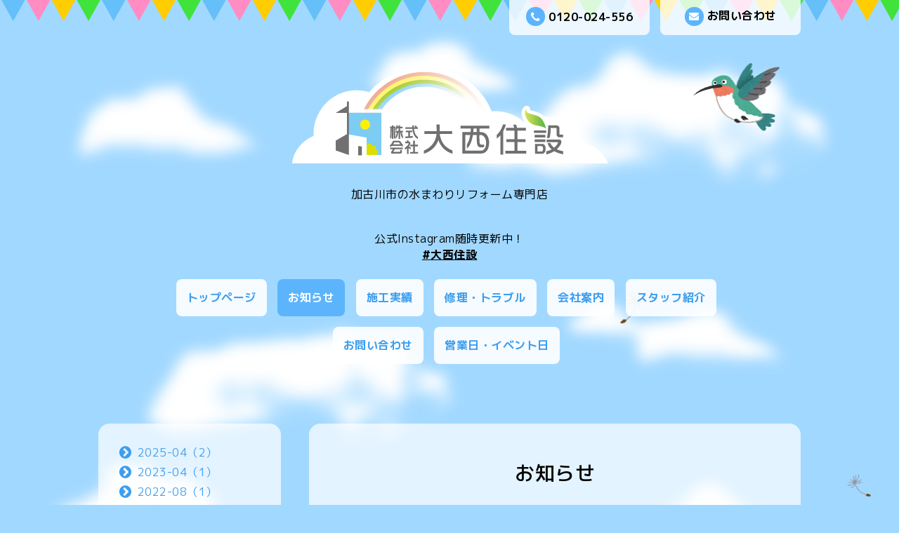

--- FILE ---
content_type: text/html; charset=utf-8
request_url: https://oonishijyusetsu.jp/info/4525110
body_size: 5127
content:
<!DOCTYPE html PUBLIC "-//W3C//DTD XHTML 1.0 Transitional//EN" "http://www.w3.org/TR/xhtml1/DTD/xhtml1-transitional.dtd">
<html xmlns="http://www.w3.org/1999/xhtml" xml:lang="ja" lang="ja">
<head>
<meta http-equiv="content-type" content="text/html; charset=utf-8" />
<title>大西住設 - 加古川リフォーム　誕生!!</title>
<meta name="viewport" content="width=device-width, initial-scale=1, maximum-scale=1, user-scalable=yes" />
<meta name="keywords" content="大西住設" />
<meta name="description" content="加古川市の水まわりリフォーム専門店" />
<meta property="og:title" content="加古川リフォーム　誕生!!" />
<meta property="og:image" content="https://cdn.goope.jp/88880/191127161955uraw.png" />
<meta property="og:site_name" content="大西住設" />
<meta http-equiv="content-style-type" content="text/css" />
<meta http-equiv="content-script-type" content="text/javascript" />
<link rel="shortcut icon" href="//cdn.goope.jp/88880/191012135041-5da15ba14f16d.ico" />
<link rel="alternate" type="application/rss+xml" title="大西住設 / RSS" href="/feed.rss" />
<link href='//fonts.googleapis.com/css?family=Grand+Hotel' rel='stylesheet' type='text/css'>
<link rel="stylesheet" type="text/css" href="/css/font-awesome/css/font-awesome.min.css" media="all" />
<style type="text/css" media="all">@import "/style.css?550183-1576677224";</style>
<script type="text/javascript" src="/assets/jquery/jquery-1.9.1.min.js"></script>
<script src="/assets/slick/slick.js"></script>
<script type="text/javascript" src="/js/tooltip.js"></script>
<script type="text/javascript" src="/assets/clipsquareimage/jquery.clipsquareimage.js"></script>
<script type="text/javascript" src="/assets/colorbox/jquery.colorbox-min.js"></script>
<script type="text/javascript" src="/assets/mobilemenu/mobilemenu.js"></script>
<script>
  $(function(){
    // Android4.4未満判別
    if( navigator.userAgent.indexOf('Android') > 0 && typeof window.orientation != 'undefined' && typeof(EventSource) == 'undefined') {
      $('body').addClass('ua-android-u440');
    }

    //thickbox
    $(".main").find(".thickbox").colorbox({rel:'thickbox',maxWidth: '98%'});

    // RSS表示制御
    if($('.shop_rss').css('display') == 'block') {
      $('.shop_rss').css('display', 'inline');
    }
    if($('.powered').css('display') == 'block') {
      $('.powered').css('display', 'inline');
    }
  });

  //クリップイメージ
  $(window).on('load resize', function() {
    $('.photo_thumb > a.thickbox img').clipSquareImage();
    $('.photo_thumb').css('visibility', 'visible');
  });
</script>

<script>
  $(function(){
     //お問い合わせメニューがない場合、お問い合わせボタンを削除
     if($('.gnav li').children('.navi_contact').size() == 0) {
       $('.mail_area').hide();
     };

     //お問い合わせメニューがない場合、お問い合わせボタンを削除（スマホ版）
     if($('.gnav_smart_phone li').children('.footer_navi_contact').size() == 0) {
       $('.mail_area_mobile').hide();
     };

    //開閉メニュー
    $("body").mobile_menu({
      menu: ['#main-nav ul'],
      menu_width: 200,
      prepend_button_to: '#mobile-bar'
    });
  });
</script>

</head>
  <body id="info">
    <div class="wrapper">
    <!-- header_flag/ -->
    <div class="header_flag font_16 mar_btm_50">
      <div class="top_contact_area clearfix">
        <a href="https://oonishijyusetsu.jp/contact" class="mail_area float_r radius_8_bottom white_08 pad_top_10 bold">
          <i class="fa fa-envelope"></i>お問い合わせ
        </a>
        <div class="shop_tel tel_area float_r radius_8_bottom white_08 mar_r_15 pad_top_10 bold">
          <i class="fa fa-phone"></i>0120-024-556
        </div>
      </div>
    </div>
    <!-- /header_flag -->

    <!-- header_flag_mobile/ -->
    <div class="top_contact_area_mobile pad_top_10 pad_btm_10 white_09">
      <div class="top_contact_area_mobile_inner clearfix">
        <nav id="mobile-bar" class="float_l"></nav>
          <a href="https://oonishijyusetsu.jp/contact" class="mail_area_mobile float_r">
            <i class="fa fa-envelope"></i>
          </a>
        <a href="tel:0120-024-556" class="shop_tel float_r">
          <i class="fa fa-phone"></i>
        </a>
      </div>
    </div>
    <div class="header_flag_mobile font_16 mar_btm_50"></div>
    <!-- /header_flag_mobile -->

    <!-- header/ -->
    <div class="header">
      <div class="bird_2">
        <img src="/img/theme_hometown/bird_2.png" alt="">
      </div>
      <div class="header_logo center">
        <h1 class="site_logo font_40 mar_btm_30 center">
          <a class="shop_sitename" href="https://oonishijyusetsu.jp"><img src='//cdn.goope.jp/88880/191127161955uraw.png' alt='大西住設' /></a></h1>
        <div class="site_description site_description_smartphone">加古川市の水まわりリフォーム専門店</div>
      </div>
      
    <center>公式Instagram随時更新中！<br />
 
       <a href="https://www.instagram.com/oonishi_j/" target="_blank" rel="noopener"><strong><u>#大西住設</u></strong></a>
       </center><br />

      <!-- smartphone_gnav/ -->
      <nav id="main-nav">
        <ul class="gnav_smart_phone">z
          
          <li class="font_16 mar_btm_15 pad_btm_15">
            <a href="/"  class="footer_navi_top">トップページ</a>
          </li>
          
          <li class="font_16 mar_btm_15 pad_btm_15">
            <a href="/info"  class="footer_navi_info active">お知らせ</a>
          </li>
          
          <li class="font_16 mar_btm_15 pad_btm_15">
            <a href="/photo"  class="footer_navi_photo">施工実績</a>
          </li>
          
          <li class="font_16 mar_btm_15 pad_btm_15">
            <a href="/menu"  class="footer_navi_menu">修理・トラブル</a>
          </li>
          
          <li class="font_16 mar_btm_15 pad_btm_15">
            <a href="/about"  class="footer_navi_about">会社案内</a>
          </li>
          
          <li class="font_16 mar_btm_15 pad_btm_15">
            <a href="/staff"  class="footer_navi_staff">スタッフ紹介</a>
          </li>
          
          <li class="font_16 mar_btm_15 pad_btm_15">
            <a href="/contact"  class="footer_navi_contact">お問い合わせ</a>
          </li>
          
          <li class="font_16 mar_btm_15 pad_btm_15">
            <a href="/calendar"  class="footer_navi_calendar">営業日・イベント日</a>
          </li>
          
        </ul>
      </nav>
      <!-- /smartphone_gnav -->

      <!-- gnav/ -->
      <ul class="gnav font_16 center">
        
        <li>
          <a href="/"  class="navi_top link_03 pad_top_15 pad_btm_15 pad_r_15 pad_l_15 mar_r_10 mar_btm_15 bgcolor_01 radius_8 white_09 bold">トップページ</a></li>
        
        <li>
          <a href="/info"  class="navi_info active link_03 pad_top_15 pad_btm_15 pad_r_15 pad_l_15 mar_r_10 mar_btm_15 bgcolor_01 radius_8 white_09 bold">お知らせ</a></li>
        
        <li>
          <a href="/photo"  class="navi_photo link_03 pad_top_15 pad_btm_15 pad_r_15 pad_l_15 mar_r_10 mar_btm_15 bgcolor_01 radius_8 white_09 bold">施工実績</a></li>
        
        <li>
          <a href="/menu"  class="navi_menu link_03 pad_top_15 pad_btm_15 pad_r_15 pad_l_15 mar_r_10 mar_btm_15 bgcolor_01 radius_8 white_09 bold">修理・トラブル</a></li>
        
        <li>
          <a href="/about"  class="navi_about link_03 pad_top_15 pad_btm_15 pad_r_15 pad_l_15 mar_r_10 mar_btm_15 bgcolor_01 radius_8 white_09 bold">会社案内</a></li>
        
        <li>
          <a href="/staff"  class="navi_staff link_03 pad_top_15 pad_btm_15 pad_r_15 pad_l_15 mar_r_10 mar_btm_15 bgcolor_01 radius_8 white_09 bold">スタッフ紹介</a></li>
        
        <li>
          <a href="/contact"  class="navi_contact link_03 pad_top_15 pad_btm_15 pad_r_15 pad_l_15 mar_r_10 mar_btm_15 bgcolor_01 radius_8 white_09 bold">お問い合わせ</a></li>
        
        <li>
          <a href="/calendar"  class="navi_calendar link_03 pad_top_15 pad_btm_15 pad_r_15 pad_l_15 mar_r_10 mar_btm_15 bgcolor_01 radius_8 white_09 bold">営業日・イベント日</a></li>
        
      </ul>
      <!-- /gnav -->

    </div>
    <!-- /header -->


<div id="wrap_slider" class="mar_btm_50">
  <div class="bird_1_wrap">
    <div class="bird_1"><img src="/img/theme_hometown/bird_1.png" alt="" /></div>
  </div>
  
</div>

      <!-- contents/ -->
      <div class="contents clearfix">
        <div class="bird_1_2"><img src="/img/theme_hometown/bird_1.png" alt="" /></div>
        <!-- main/ -->
        <div class="main float_r pad_top_50 pad_btm_30 bgcolor_01 white_07 radius_16">
          <!-- main_inner/ -->
          <div class="main_inner pad_r_30 pad_l_30">



    
    <!----------------------------------------------

      ページ：インフォメーション

    ---------------------------------------------->

    <h2 class="page_title">お知らせ</h2>
    <div class="info_area">
      <div class="autopagerize_page_element">
        
        <div class="info">
          <div class="font_14"> 2022-04-28 18:57:00</div>
          <div class="font_20 mar_btm_20 bold">
            <a href="/info/4525110">加古川リフォーム　誕生!!</a>
          </div>
          <div class="info_photo mar_btm_20">
            
          </div>
          <div class="info_body mar_btm_50">
            <p>いつも大西住設をご愛顧いただきまして有難うございます。</p>
<p>この度、大西住設はリフォーム事業部の名称を『<strong><span style="color: #3366ff;">加古川リフォーム</span></strong>』に変更して</p>
<p>より一層、地域密着でお客様の期待に応えられるお店にしていきます。</p>
<p>&nbsp;</p>
<p>『<strong><span style="color: #3366ff;">加古川リフォーム</span></strong>』の名に恥じないよう、スタッフ一同一生懸命全力で頑張っていきますので</p>
<p>今後ともよろしくお願いいたします😊</p>
<p>記念すべき、<strong><span style="color: #ff0000;">第一回　加古川リフォーム誕生イベント</span></strong>を<span style="color: #ff6600;">TOTO姫路ショールーム</span>で行います✨</p>
<p>是非、お気軽にお問合せください。</p>
<p>皆様のご来場を心よりお待ちしております。</p>
<p>&nbsp;</p>
<p><a href="https://cdn.goope.jp/88880/220428190625-626a67216e675.jpg" target="_blank"><img src="https://cdn.goope.jp/88880/220428190625-626a67216e675_l.jpg" alt="表面_0425.jpg" /></a></p>
<p>&nbsp;</p>
<p><a href="https://cdn.goope.jp/88880/220428190635-626a672bf33f8.jpg" target="_blank"><img src="https://cdn.goope.jp/88880/220428190635-626a672bf33f8_l.jpg" alt="裏面_0425.jpg" /></a></p>
          </div>
          <br class="clear">
        </div>
        
      </div>
    </div>
    

      

      

      



    


    


    

    

    

    

        </div>
        <!-- /main_inner -->
      </div>
      <!-- /main -->

        <!-- sidebar/ -->

        <script>
          //today、カウンター、QRコードがない場合鳥を消す。
          $(function() {
            if($(".today_area").css("display") == "none" && $(".counter_area").css("display") == "none" && $(".qr_area").css("display") == "none") {
              $(".singing_bird").css("display" , "none");
            } else {
              $(".singing_bird").css("display" , "block");
            }
          });
        </script>

        <script>
          //サイド要素がない場合、1カラムにする。
          $(function() {
            if($(".today_area").css("display") == "none" && $(".counter_area").css("display") == "none" && $(".qr_area").css("display") == "none"　&& $(".sub_navi_side li").length == 0 && $(".navi_parts img").length == 0) {
              $(".sub_navi_side").css("display" , "none");
              $(".contents").css("width" , "100%");
              $(".main").css("margin" , "0 auto 100px").css("width" , "90%").css("float" , "none");
              $(".sidebar").css("float" , "none");
            }
          });
        </script>

        <div class="sidebar float_l" class="clearfix">

          <div class="singing_bird">
            <img src="/img/theme_hometown/singing_bird.png" alt="" width="206px" height="66px"/>
          </div>

          <ul class="sub_navi_side mar_btm_30 radius_16 white_07 pad_30">
            
            
            
            <ul class="sub_navi">
<li><a href='/info/2025-04'>2025-04（2）</a></li>
<li><a href='/info/2023-04'>2023-04（1）</a></li>
<li><a href='/info/2022-08'>2022-08（1）</a></li>
<li><a href='/info/2022-04'>2022-04（2）</a></li>
<li><a href='/info/2021-07'>2021-07（1）</a></li>
<li><a href='/info/2021-02'>2021-02（1）</a></li>
<li><a href='/info/2020-12'>2020-12（1）</a></li>
<li><a href='/info/2020-08'>2020-08（1）</a></li>
<li><a href='/info/2020-07'>2020-07（2）</a></li>
<li><a href='/info/2020-06'>2020-06（1）</a></li>
<li><a href='/info/2020-02'>2020-02（1）</a></li>
<li><a href='/info/2020-01'>2020-01（2）</a></li>
<li><a href='/info/2019-12'>2019-12（1）</a></li>
<li><a href='/info/2019-11'>2019-11（1）</a></li>
<li><a href='/info/2019-10'>2019-10（1）</a></li>
</ul>

            
            
            
            
            
            
            
            
            
            
            
            
            
          </ul>

          <!-- today/ -->
          <div class="today_area mar_btm_30 radius_16 white_07 pad_btm_30">
            <div class="today_title grandhotel center font_30 radius_16_top color_01 bgcolor_03 pad_top_10 pad_btm_10 mar_btm_30 maincolor08">Today</div>
            
            <div class="today_schedule">
              <div class="center bold mar_btm_10">2026.01.22 Thursday</div>
              <div class="pad_l_30 pad_r_30">
                <a href="" class="link_04"> </a>
              </div>
            </div>
            
          </div>
          <!-- /today -->

          <!-- counter/ -->
          <div class="counter_area mar_btm_30 radius_16 white_07 pad_btm_30">
            <div class="counter_title center grandhotel font_30 radius_16_top color_01 bgcolor_03 pad_top_10 pad_btm_10 mar_btm_30">Access</div>
            <div class="counter_today mar_btm_10 mar_l_30">
            <span class="bold">Today</span>&nbsp;:&nbsp;<span class="num">51</span>
            </div>
            <div class="counter_yesterday mar_btm_10 mar_l_30">
            <span class="bold">Yesterday</span>&nbsp;:&nbsp;<span class="num">121</span>
            </div>
            <div class="counter_total mar_l_30">
            <span class="bold">Total</span>&nbsp;:&nbsp;<span class="num">289143</span>
            </div>
          </div>
          <!-- /counter -->

          <div class="qr_area mar_btm_30 radius_16 white_07 pad_btm_30">
            <div class="qr_title center grandhotel font_30 radius_16_top color_01 bgcolor_03 pad_top_10 pad_btm_10 mar_btm_30">Mobile</div>
            <div class="qr_img"><img src="//r.goope.jp/qr/oonishijyusetu"width="100" height="100" /></div>
          </div>

          <div class="navi_parts mar_btm_30">
            <div id="navi_parts">
<div class="navi_parts_detail">
<a href="https://re-model.jp" target="_blank"><img src="//cdn.goope.jp/88880/191127164001-5dde2851b0e80.png" alt="TOTOリモデルクラブ加盟店バナー" /></a>
</div>
<div class="navi_parts_detail">
<a href="https://purifier.takagi.co.jp/index.html" target="_blank"><img src="//cdn.goope.jp/88880/191127164114-5dde289a93d8f.png" alt="takagiみず工房ショップバナー" /></a>
</div>
<div class="navi_parts_detail">
<a href="https://www.takara-standard.co.jp" target="_blank"><img src="//cdn.goope.jp/88880/201208205331-5fcf693baa82c.png" alt="takara standardバナー" /></a>
</div>
<div class="navi_parts_detail">
<a href="https://www.instagram.com/oonishi_j?igsh=am95aXpuM3N0ZzN4&amp;utm_source=qr"><img src="//cdn.goope.jp/88880/250311134834-67cfc0a219740.jpg" alt="大西住設のインスタグラム" /></a>
</div>
</div>

          </div>
        </div>
        <!-- /sidebar -->

    </div>
    <!-- /contents -->

  <!-- totop/ -->
  <script>
    $(function() {
      var $pagetop = $('.totop_button');
      $(window).scroll(function () {
        if ($(this).scrollTop() > 300) {
          $pagetop.css('visibility', 'visible');
        }
        else {
          $pagetop.css('visibility', 'hidden');
        }
      });
      $pagetop.click(function () {
        $('body, html').animate({ scrollTop: 0 }, 600);
        return false;
      });
    });
  </script>

  <div id="totop_btn">
    <a href="#header" class="totop_button">
      <img src="/img/theme_hometown/pagetop.png" width="82px" height="138px" alt="" />
    </a>
  </div>
  <!-- /totop -->

    <!-- footer/ -->
    <div class="footer_town"></div>
    <div class="footer color_01">
      <div class="footer_inner">
        <div class="center mar_btm_50 font_30">
          <a href="https://oonishijyusetsu.jp" class="link_02 footer_logo">
            <img src='//cdn.goope.jp/88880/191127161955uraw.png' alt='大西住設' />
          </a>
           <div class="shop_tel font_14 center color_white">
        <h1><span class="color_white">
          
           TEL.︎0120-024-556
        </span></h1>
        <p>兵庫県加古川市野口町水足519-2 </p>
      </div>
       
        
             
    </div>
    <br />

        <ul class="footer_navi clearfix center">
          
          <li class="mar_r_10 mar_btm_20">
            <a href="/"  class="footer_navi_top link_02">
              トップページ
            </a>
          </li>
          
          <li class="mar_r_10 mar_btm_20">
            <a href="/info"  class="footer_navi_info active link_02">
              お知らせ
            </a>
          </li>
          
          <li class="mar_r_10 mar_btm_20">
            <a href="/photo"  class="footer_navi_photo link_02">
              施工実績
            </a>
          </li>
          
          <li class="mar_r_10 mar_btm_20">
            <a href="/menu"  class="footer_navi_menu link_02">
              修理・トラブル
            </a>
          </li>
          
          <li class="mar_r_10 mar_btm_20">
            <a href="/about"  class="footer_navi_about link_02">
              会社案内
            </a>
          </li>
          
          <li class="mar_r_10 mar_btm_20">
            <a href="/staff"  class="footer_navi_staff link_02">
              スタッフ紹介
            </a>
          </li>
          
          <li class="mar_r_10 mar_btm_20">
            <a href="/contact"  class="footer_navi_contact link_02">
              お問い合わせ
            </a>
          </li>
          
          <li class="mar_r_10 mar_btm_20">
            <a href="/calendar"  class="footer_navi_calendar link_02">
              営業日・イベント日
            </a>
          </li>
          
        </ul>

        <div class="social_wrap pad_btm_40">
          

          

          
          <a href="https://www.instagram.com/oonishi_j/" target="_blank" class="fade">
            <span class="icon-instagram white"></span>
          </a>
          
        </div>

        

      </div>
    </div>
    <!-- /footer -->

    <!-- copyright/ -->
    <div class="copyright bgcolor_04 pad_top_20 pad_btm_20 color_01 font_14">
      <div class="copyright_inner center">
        <div class="copyright">&copy;2026
          <a href="https://oonishijyusetsu.jp" class="link_02">（株）大西住設</a>. All Rights Reserved.
        </div>
        <div class="powered_base clearfix">
          <div class="powered">
            Powered by <a href="https://goope.jp/" class="link_02">グーペ</a> / <a href="https://admin.goope.jp/" class="link_02">Admin</a>
            <a href="/feed.rss class="shop_rss" class="link_02"><i class="fa fa-rss-square"></i></a>
          </div>
        </div>
      </div>
    </div>
    <!-- /copyright -->

    </div>
    <!-- /wrapper -->


--- FILE ---
content_type: text/css; charset=utf-8
request_url: https://oonishijyusetsu.jp/style.css?550183-1576677224
body_size: 7715
content:
@import url('https://fonts.googleapis.com/earlyaccess/mplus1p.css');

/* -----------------------------------------

  Goope Style / Town
  2015.05.30contact  GMO pepabo

----------------------------------------- */
/* -----------------------------------------
カラーCSS読み込み
----------------------------------------- */
/*------------------------------------------
 パーツ表示切替用style
------------------------------------------*/
.site_description {
}
.shop_name {
}

.shop_tel {
}

.shop_rss {
  display: none;
}
.today_area {
  display: none;
}
.qr_area {
  display: none;
}
.counter_area {
  display: none;
}
.copyright {
  width: 100%;
}
.powered {
  display: none;
}

/* --------------------------------------
  変数
--------------------------------------- */
/* --------------------------------------
  共通
--------------------------------------- */
* {
  margin: 0;
  padding: 0;
}
ul {
  list-style: none;
}
input[type="button"],
input[type="submit"] {
  -webkit-appearance: none;
}
.color_01 {
  color: #ffffff;
}
.color_02 {
  color: #3e9eed;
}
.bgcolor_01 {
  background: #ffffff;
}
.bgcolor_02 {
  background: #a1d8ff;
}
.bgcolor_03 {
  background: #5cb4fd;
}
.bgcolor_04 {
  background: #3e9eed;
}
.grandhotel {
  font-family: 'M Plus 1p';
}
.bold {
  font-weight: bold;
}
.font_10 {
  font-size: 10px;
}
.font_11 {
  font-size: 11px;
}
.font_12 {
  font-size: 12px;
}
.font_13 {
  font-size: 13px;
}
.font_14 {
  font-size: 14px;
}
.font_15 {
  font-size: 15px;
}
.font_16 {
  font-size: 16px;
}
.font_18 {
  font-size: 18px;
}
.font_20 {
  font-size: 20px;
}
.font_22 {
  font-size: 22px;
}
.font_24 {
  font-size: 24px;
}
.font_26 {
  font-size: 26px;
}
.font_28 {
  font-size: 28px;
}
.font_30 {
  font-size: 30px;
}
.font_35 {
  font-size: 35px;
}
.font_40 {
  font-size: 40px;
}
.font_45 {
  font-size: 45px;
}
.font_50 {
  font-size: 50px;
}
.mar_5 {
  margin: 5px;
}
.mar_10 {
  margin: 10px;
}
.mar_15 {
  margin: 15px;
}
.mar_20 {
  margin: 20px;
}
.mar_25 {
  margin: 25px;
}
.mar_30 {
  margin: 30px;
}
.mar_35 {
  margin: 35px;
}
.mar_40 {
  margin: 40px;
}
.mar_45 {
  margin: 45px;
}
.mar_50 {
  margin: 50px;
}
.mar_top_5 {
  margin-top: 5px;
}
.mar_top_10 {
  margin-top: 10px;
}
.mar_top_15 {
  margin-top: 15px;
}
.mar_top_20 {
  margin-top: 20px;
}
.mar_top_25 {
  margin-top: 25px;
}
.mar_top_30 {
  margin-top: 30px;
}
.mar_top_35 {
  margin-top: 35px;
}
.mar_top_40 {
  margin-top: 40px;
}
.mar_top_45 {
  margin-top: 45px;
}
.mar_top_50 {
  margin-top: 50px;
}
.mar_btm_5 {
  margin-bottom: 5px;
}
.mar_btm_10 {
  margin-bottom: 10px;
}
.mar_btm_15 {
  margin-bottom: 15px;
}
.mar_btm_20 {
  margin-bottom: 20px;
}
.mar_btm_25 {
  margin-bottom: 25px;
}
.mar_btm_30 {
  margin-bottom: 30px;
}
.mar_btm_35 {
  margin-bottom: 35px;
}
.mar_btm_40 {
  margin-bottom: 40px;
}
.mar_btm_45 {
  margin-bottom: 45px;
}
.mar_btm_50 {
  margin-bottom: 50px;
}
.mar_r_5 {
  margin-right: 5px;
}
.mar_r_10 {
  margin-right: 10px;
}
.mar_r_15 {
  margin-right: 15px;
}
.mar_r_20 {
  margin-right: 20px;
}
.mar_r_25 {
  margin-right: 25px;
}
.mar_r_30 {
  margin-right: 30px;
}
.mar_l_5 {
  margin-left: 5px;
}
.mar_l_10 {
  margin-left: 10px;
}
.mar_l_15 {
  margin-left: 15px;
}
.mar_l_20 {
  margin-left: 20px;
}
.mar_l_25 {
  margin-left: 25px;
}
.mar_l_30 {
  margin-left: 30px;
}
.pad_5 {
  padding: 5px;
}
.pad_10 {
  padding: 10px;
}
.pad_15 {
  padding: 15px;
}
.pad_20 {
  padding: 20px;
}
.pad_25 {
  padding: 25px;
}
.pad_30 {
  padding: 30px;
}
.pad_35 {
  padding: 35px;
}
.pad_40 {
  padding: 40px;
}
.pad_45 {
  padding: 45px;
}
.pad_50 {
  padding: 50px;
}
.pad_top_5 {
  padding-top: 5px;
}
.pad_top_10 {
  padding-top: 10px;
}
.pad_top_15 {
  padding-top: 15px;
}
.pad_top_20 {
  padding-top: 20px;
}
.pad_top_25 {
  padding-top: 25px;
}
.pad_top_30 {
  padding-top: 30px;
}
.pad_top_35 {
  padding-top: 35px;
}
.pad_top_40 {
  padding-top: 40px;
}
.pad_top_45 {
  padding-top: 45px;
}
.pad_top_50 {
  padding-top: 50px;
}
.pad_btm_5 {
  padding-bottom: 5px;
}
.pad_btm_10 {
  padding-bottom: 10px;
}
.pad_btm_15 {
  padding-bottom: 15px;
}
.pad_btm_20 {
  padding-bottom: 20px;
}
.pad_btm_25 {
  padding-bottom: 25px;
}
.pad_btm_30 {
  padding-bottom: 30px;
}
.pad_btm_35 {
  padding-bottom: 35px;
}
.pad_btm_40 {
  padding-bottom: 40px;
}
.pad_btm_45 {
  padding-bottom: 45px;
}
.pad_btm_50 {
  padding-bottom: 50px;
}
.pad_l_5 {
  padding-left: 5px;
}
.pad_l_10 {
  padding-left: 10px;
}
.pad_l_15 {
  padding-left: 15px;
}
.pad_l_20 {
  padding-left: 20px;
}
.pad_l_25 {
  padding-left: 25px;
}
.pad_l_30 {
  padding-left: 30px;
}
.pad_l_35 {
  padding-left: 35px;
}
.pad_l_40 {
  padding-left: 40px;
}
.pad_l_45 {
  padding-left: 45px;
}
.pad_l_50 {
  padding-left: 50px;
}
.pad_r_5 {
  padding-right: 5px;
}
.pad_r_10 {
  padding-right: 10px;
}
.pad_r_15 {
  padding-right: 15px;
}
.pad_r_20 {
  padding-right: 20px;
}
.pad_r_25 {
  padding-right: 25px;
}
.pad_r_30 {
  padding-right: 30px;
}
.pad_r_35 {
  padding-right: 35px;
}
.pad_r_40 {
  padding-right: 40px;
}
.pad_r_45 {
  padding-right: 45px;
}
.pad_r_50 {
  padding-right: 50px;
}
.center {
  text-align: center;
}
.left {
  text-align: left;
}
.right {
  text-align: right;
}
.float_l {
  float: left;
}
.float_r {
  float: right;
}
.radius_16 {
  -moz-border-radius: 16px;
  -webkit-border-radius: 16px;
  -o-border-radius: 16px;
  -ms-border-radius: 16px;
  border-radius: 16px;
}
.radius_16_top {
  -moz-border-radius: 16px 16px 0px 0px;
  -webkit-border-radius: 16px 16px 0px 0px;
  -o-border-radius: 16px 16px 0px 0px;
  -ms-border-radius: 16px 16px 0px 0px;
  border-radius: 16px 16px 0px 0px;
}
.radius_16_bottom {
  -moz-border-radius: 0px 0px 16px 16px;
  -webkit-border-radius: 0px 0px 16px 16px;
  -o-border-radius: 0px 0px 16px 16px;
  -ms-border-radius: 0px 0px 16px 16px;
  border-radius: 0px 0px 16px 16px;
}
.radius_8 {
  -moz-border-radius: 8px;
  -webkit-border-radius: 8px;
  -o-border-radius: 8px;
  -ms-border-radius: 8px;
  border-radius: 8px;
}
.radius_8_top {
  -moz-border-radius: 8px 8px px 0px;
  -webkit-border-radius: 8px 8px 0px 0px;
  -o-border-radius: 8px 8px 0px 0px;
  -ms-border-radius: 8px 8px 0px 0px;
  border-radius: 8px 8px 0px 0px;
}
.radius_8_bottom {
  -moz-border-radius: 0px 0px 8px 8px;
  -webkit-border-radius: 0px 0px 8px 8px;
  -o-border-radius: 0px 0px 8px 8px;
  -ms-border-radius: 0px 0px 8px 8px;
  border-radius: 0px 0px 8px 8px;
}
.radius_4 {
  -moz-border-radius: 4px;
  -webkit-border-radius: 4px;
  -o-border-radius: 4px;
  -ms-border-radius: 4px;
  border-radius: 4px;
}
textarea,
input {
  -moz-border-radius: 6px;
  -webkit-border-radius: 6px;
  -o-border-radius: 6px;
  -ms-border-radius: 6px;
  border-radius: 6px;
}
input {
  margin: 5px 5px 0 0;
  padding: 10px;
  height: 25px;
  font-size: 14px;
  vertical-align: middle;
  border: none;
  background: #a1d8ff;
  width: 100%;
}
textarea {
  margin: 5px 0 0 0;
  padding: 10px;
  font-size: 14px;
  vertical-align: middle;
  border: none;
  width: 100%;
  background: #a1d8ff;
  height: 150px;
}
input.button {
  display: block;
  font-size: 16px;
  color: #fff;
  padding: 10px;
  background: #3e9eed;
  text-decoration: none;
  width: 250px;
  height: 60px;
  margin: 60px auto 50px;
  cursor: pointer;
  border: none;
  -webkit-transition: 0.3s;
  -moz-transition: 0.3s;
  -o-transition: 0.3s;
  -ms-transition: 0.3s;
  transition: 0.3s;
}
input.button:hover {
  opacity: 0.8;
  -moz-opacity: 80;
  -webkit-transition: 0.3s;
  -moz-transition: 0.3s;
  -o-transition: 0.3s;
  -ms-transition: 0.3s;
  transition: 0.3s;
}
.white_09 {
  background: rgba(255, 255, 255, 0.9);
}
.white_08 {
  background: rgba(255, 255, 255, 0.8);
}
.white_07 {
  background: rgba(255, 255, 255, 0.7);
}
.white_02 {
  background: rgba(255, 255, 255, 0.2);
}
a {
  text-decoration: none;
  color: #000000;
  -webkit-transition: 0.3s;
  -moz-transition: 0.3s;
  -o-transition: 0.3s;
  -ms-transition: 0.3s;
  transition: 0.3s;
}
a:visited {
  color: #000000;
}
a:hover {
  opacity: 0.7;
}
a:active {
  color: #000000;
  outline: none;
}
a.link_02 {
  text-decoration: none;
  color: #ffffff;
  -webkit-transition: 0.3s;
  -moz-transition: 0.3s;
  -o-transition: 0.3s;
  -ms-transition: 0.3s;
  transition: 0.3s;
}
a.link_02:visited {
  color: #ffffff;
}
a.link_02:hover {
  opacity: 0.7;
}
a.link_02:active {
  color: #ffffff;
  outline: none;
}
a.link_03 {
  text-decoration: none;
  color: #3e9eed;
  -webkit-transition: 0.3s;
  -moz-transition: 0.3s;
  -o-transition: 0.3s;
  -ms-transition: 0.3s;
  transition: 0.3s;
}
a.link_03:visited {
  color: #3e9eed;
}
a.link_03:hover {
  color: #ffffff;
  background: #3e9eed;
}
a.link_03:active {
  color: #ffffff;
  outline: none;
}
a.link_04 {
  text-decoration: none;
  color: #3e9eed;
  -webkit-transition: 0.3s;
  -moz-transition: 0.3s;
  -o-transition: 0.3s;
  -ms-transition: 0.3s;
  transition: 0.3s;
}
a.link_04:visited {
  color: #3e9eed;
}
a.link_04:hover {
  color: #3e9eed;
}
a.link_04:active {
  color: #3e9eed;
  outline: none;
}
img {
  border: none;
  vertical-align: middle;
  max-width: 100%;
}
h2 {
  font-weight: 500;
  font-size: 28px;
  text-align: center;
  margin-bottom: 50px;
}
/*-- clear --*/
br.clear {
  font-size: 0;
  line-height: 0;
  clear: both;
}
.clearfix:after {
  content: ".";
  display: block;
  height: 0;
  visibility: hidden;
  clear: both;
}
/*-- border --*/
.border_01 {
  border: 2px solid #fff;
}
.border_02 {
  border: 2px solid #a1d8ff;
}
.border_dot {
  border: 2px dotted #a1d8ff;
}
.border_dot_top {
  border-top: 2px dotted #a1d8ff;
}
.border_dot_bottom {
  border-bottom: 2px dotted #a1d8ff;
}
/*-- text --*/
/*-- table --*/
@media screen and (max-width: 640px) {
  table {
    width: 100% !important;
  }
}
/*-- ホバーで画像がゆっくり透過 --*/
.fade {
  -webkit-transition: 0.3s;
  -moz-transition: 0.3s;
  -o-transition: 0.3s;
  -ms-transition: 0.3s;
  transition: 0.3s;
}
.fade:hover {
  opacity: 0.7;
  filter: alpha(opacity=70);
  -ms-filter: "alpha(opacity=70)";
  /* IE 8 */
}
@media screen and (max-width: 640px) {
  table {
    width: 100% !important;
  }
}
/*-- pager --*/
.pager {
  white-space: nowrap;
  padding: 5px 7px;
}
.pager a {
  margin: 0 2px;
  color: #3e9eed;
  padding: 7px 10px;
  background: #a1d8ff;
  text-decoration: none;
  border-radius: 8px;
  -webkit-border-radius: 8px;
  -moz-border-radius: 8px;
}
.pager a:hover {
  color: #ffffff;
  background: #3e9eed;
}
.pager a.chk {
  color: #ffffff;
  background: #3e9eed;
}
#build-menu-overlay {
  z-index: 300 !important;
}
/* --------------------------------------
  メインパーツ
--------------------------------------- */
body {
  font-family: 'M Plus 1p';
  font-size: 16px;
  letter-spacing: 0.5px;
  word-wrap: break-word;
  word-break: break-all;
  width: 100%;
  background-position-x: center;
  background: #a1d8ff url(/img/theme_hometown/cloud_02.png) repeat;
  background-size: 1300px 1400px;
}

.top_contact_area {
  width: 1000px;
  margin: 0 auto;
  text-align: center;
  height: 40px;
}
.header {
  width: 1000px;
  margin: 0 auto;
  position: relative;
}
.wrapper {
  width: 100%;
  background-image: url(/img/theme_hometown/tanpopo.png);
  background-repeat: repeat-y;
  background-position-x: center;
  background-size: 1200px 1600px;
}
.contents {
  width: 1000px;
  margin: 0 auto 50px;
  position: relative;
}
.main {
  width: 700px;
  word-break: break-all;
}
.sidebar {
  width: 260px;
  position: relative;
}
.footer {
  width: 100%;
  background: url(/img/theme_hometown/dot_blue.png);
}
.footer_inner {
  width: 1000px;
  margin: 0 auto;
}
.introduction {
  padding-bottom: 30px;
  text-align: center;
}
.copyright {
  width: 100%;
}
.copyright_inner {
  width: 1000px;
  margin: 0 auto;
}
@media screen and (max-width: 1000px) {
  .header {
    width: 100%;
  }
  .top_contact_area {
    width: 90%;
  }
  .contents {
    width: 100%;
  }
  .main {
    margin: 0 auto 100px;
    width: 90%;
    float: none;
  }
  .sidebar {
    margin: 0 auto;
    width: 60%;
    float: none;
  }
  .footer_inner {
    width: 90%;
  }
  .copyright_inner {
    width: 90%;
  }
}
@media screen and (max-width: 640px) {
  .main_inner {
    padding: 0 20px;
  }
  .sidebar {
    width: 90%;
  }
}
/* --------------------------------------
  ヘッダー
--------------------------------------- */
.header_flag {
  width: 100%;
  background: url(/img/theme_hometown/flag.png) repeat-x;
  background-size: 143px 30px;
  display: block;
}
.header_flag_mobile {
  display: none;
  background: url(/img/theme_hometown/flag.png) repeat-x;
  background-size: 143px 30px;
  height: 30px;
}
.bird_2 {
  position: absolute;
  top: 0;
  right: 3%;
  display: block;
  width: 123px;
  height: 97px;
}
.header_logo {
  width: 700px;
  margin: 0 auto 40px;
}
.site_logo {
  line-height: 55px;
}
.top_contact_area_mobile {
  width: 100%;
  display: none;
}
.top_contact_area_mobile_inner {
  width: 90%;
  margin: 0 auto;
}
.mail_area,
.tel_area {
  width: 200px;
  height: 40px;
}
.mail_area {
  display: block;
}
.fa-phone,
.fa-envelope {
  color: #fff;
  font-size: 16px;
  background: #5cb4fd;
  line-height: 26px;
  width: 26px;
  height: 26px;
  -webkit-border-radius: 14px;
  -moz-border-radius: 14px;
  border-radius: 14px;
  margin-right: 5px;
  padding: 1px 0 0 1px;
  text-align: center;
}
.fa-envelope {
  font-size: 14px;
  padding: 0 0 1px 1px;
}
@media screen and (max-width: 1000px) {
  .header_logo {
    width: 70%;
  }
  .bird_2 {
    width: 100px;
    height: auto;
  }
}
@media screen and (max-width: 640px) {
  .site_logo {
    padding-top: 70px;
  }
  .header_logo {
    margin: 0 auto 80px;
    width: 90%;
  }
  .fa-bars {
    font-size: 30px;
  }
  .top_contact_area_mobile {
    width: 100%;
    display: block;
  }
  .mail_area,
  .tel_area {
    width: auto;
    padding: 0 20px;
    font-size: 14px;
  }
  .header_flag {
    display: none;
  }
  .header_flag_mobile {
    display: block;
    margin-bottom: 10px;
  }
  .bird_2 {
    width: 85px;
    height: auto;
  }
  .fa-phone,
  .fa-envelope {
    font-size: 18px;
    line-height: 30px;
    width: 30px;
    height: 30px;
    -webkit-border-radius: 16px;
    -moz-border-radius: 16px;
    border-radius: 16px;
    margin-right: 15px;
    padding: 1px 0 0 1px;
  }
  .fa-envelope {
    font-size: 16px;
    padding: 0 0 1px 1px;
    margin-right: 0;
  }
}
/* --------------------------------------
  ナビゲーション
--------------------------------------- */
.gnav_smart_phone {
  display: none;
}
.gnav {
  position: relative;
  display: block;
  width: 90%;
  margin: 0 auto 70px;
}
.gnav li {
  display: -moz-inline-box;
  display: inline-block;
}
.gnav li a {
  display: -moz-inline-box;
  display: inline-block;
}
.gnav li a.active {
  color: #ffffff;
  background: #5cb4fd;
}
@media screen and (max-width: 640px) {
  .menubtn {
    width: 50%;
    margin: 0 auto;
  }
  .gnav {
    display: none;
  }
  .gnav_smart_phone {
    display: block;
    margin: 20px;
    width: 160px;
  }
  .gnav_smart_phone li {
    border-bottom: 1px dotted #3e9eed;
  }
  #build-menu {
    visibility: visible;
    opacity: 1;
    -webkit-transform: none;
    -moz-transform: none;
    -o-transform: none;
    -ms-transform: none;
    transform: none;
    display: none;
    width: 260px;
    padding: 0;
    position: static;
    z-index: 0;
    top: 0;
    left: 0;
    height: 100%;
    overflow-y: auto;
  }
  .build-menu-animating #build-menu-page {
    position: fixed;
    overflow: hidden;
    width: 100%;
    top: 0;
    bottom: 0;
  }
  .build-menu-animating.build-menu-close #build-menu-page,
  .build-menu-animating.build-menu-open #build-menu-page {
    -webkit-transition: -webkit-transform 250ms;
    -moz-transition: -moz-transform 250ms;
    -o-transition: -o-transform 250ms;
    -ms-transition: -ms-transform 250ms;
    transition: transform 250ms;
  }
  .build-menu-animating.build-menu-open #build-menu-page {
    -webkit-transform: translate3d(0, 0, 0);
    -moz-transform: translate3d(0, 0, 0);
    -o-transform: translate3d(0, 0, 0);
    -ms-transform: translate3d(0, 0, 0);
    transform: translate3d(0, 0, 0);
  }
  .build-menu-animating #build-menu {
    display: block;
  }
  .build-menu-open #build-menu {
    display: block;
    -webkit-transition-delay: 0ms, 0ms, 0ms;
    -moz-transition-delay: 0ms, 0ms, 0ms;
    -o-transition-delay: 0ms, 0ms, 0ms;
    -ms-transition-delay: 0ms, 0ms, 0ms;
    transition-delay: 0ms, 0ms, 0ms;
  }
  .build-menu-open #build-menu,
  .build-menu-close #build-menu {
    -webkit-transition: -webkit-transform 250ms, opacity 250ms, visibility 0ms 250ms;
    -moz-transition: -moz-transform 250ms, opacity 250ms, visibility 0ms 250ms;
    -o-transition: -o-transform 250ms, opacity 250ms, visibility 0ms 250ms;
    -ms-transition: -ms-transform 250ms, opacity 250ms, visibility 0ms 250ms;
    transition: transform 250ms, opacity 250ms, visibility 0ms 250ms;
  }
  #build-menu-button {
    display: block;
  }
  #build-menu-button div {
    height: 5px;
    width: 30px;
  }
}
/* -----------------------------------------
  サイドバー
----------------------------------------- */
.singing_bird {
  display: none;
}
.singing_bird {
  position: absolute;
  top: -63px;
  left: 25px;
  z-index: 200;
  text-align: center;
}
.sub_navi_side {
  display: none;
}
body#menu .sub_navi_side,
body#info .sub_navi_side,
body#photo .sub_navi_side {
  display: block;
}
.sub_navi_side li {
  margin-bottom: 5px;
}
body#menu .sub_navi_side li:before,
body#info .sub_navi_side li:before,
body#photo .sub_navi_side li:before {
  color: #3e9eed;
  margin-right: 8px;
  font-family: "FontAwesome";
  content: "\f138";
  font-size: 20px;
  position: relative;
  top: 1px;
}
body#menu .sub_navi_side li a,
body#info .sub_navi_side li a,
body#info .sub_navi_side li a {
  text-decoration: none;
  color: #3e9eed;
  -webkit-transition: 0.3s;
  -moz-transition: 0.3s;
  -o-transition: 0.3s;
  -ms-transition: 0.3s;
  transition: 0.3s;
}
body#menu .sub_navi_side li a:visited,
body#info .sub_navi_side li a:visited,
body#info .sub_navi_side li a:visited {
  color: #3e9eed;
}
body#menu .sub_navi_side li a:hover,
body#info .sub_navi_side li a:hover,
body#info .sub_navi_side li a:hover {
  color: #3e9eed;
}
body#menu .sub_navi_side li a:active,
body#info .sub_navi_side li a:active,
body#info .sub_navi_side li a:active {
  color: #3e9eed;
  outline: none;
}
.qr_img {
  text-align: center;
}
.navi_parts_detail {
  margin-bottom: 30px;
}
@media screen and (max-width: 1000px) {
  .singing_bird {
    left: 50%;
    margin-left: -50%;
    width: 100%;
  }
  body#menu .sub_navi_side,
  body#info .sub_navi_side,
  body#photo .sub_navi_side {
    display: none;
  }
}
@media screen and (max-width: 640px) {
  .qr_area {
    display: none;
  }
}
/* --------------------------------------
  スライダー
--------------------------------------- */
body#top #wrap_slider {
  position: relative;
  margin-bottom: 130px;
}
body#top #slider {
  height: 500px;
  margin: 0 auto;
}
body#top #slider .article {
  height: 500px;
  margin: 0 20px;
  border-radius: 16px;
  overflow: hidden;
  position: relative;
}
body#top #slider .article.single {
  margin: 0 auto;
}
body#top #slider .article img {
  max-width: none;
  border-radius: 16px;
}
body#top #slider .article .caption {
  position: absolute;
  left: 0%;
  top: 43%;
  margin: 0;
  padding: 0 30px;
  text-align: center;
  font-size: 26px;
  color: #fff;
  width: 90%;
}
.bird_1_wrap {
  width: 1000px;
  margin: 0 auto;
  position: relative;
  background: #000;
}
.bird_1 {
  display: none;
}
body#top .bird_1 {
  position: absolute;
  top: -73px;
  left: 5%;
  width: 77px;
  height: 77px;
  z-index: 200;
  display: block;
}
.bird_1_2 {
  display: none;
  position: absolute;
  top: -73px;
  left: 10%;
  width: 77px;
  height: 77px;
  z-index: 200;
}
.caption_txt {
  text-shadow: 0 0 5px rgba(0, 0, 0, 0.5);
}
/* Slider */
.slick-slider {
  position: relative;
  display: block;
  box-sizing: border-box;
  -moz-box-sizing: border-box;
  -webkit-touch-callout: none;
  -webkit-user-select: none;
  -khtml-user-select: none;
  -moz-user-select: none;
  -ms-user-select: none;
  user-select: none;
  -ms-touch-action: pan-y;
  touch-action: pan-y;
  -webkit-tap-highlight-color: transparent;
}
.slick-list {
  position: relative;
  overflow: hidden;
  display: block;
  margin: 0;
  padding: 0;
}
.slick-list:focus {
  outline: none;
}
.slick-loading .slick-list {
  background: #ffffff url("/assets/slick/ajax-loader.gif") center center no-repeat;
}
.slick-list.dragging {
  cursor: pointer;
  cursor: hand;
}
.slick-slider .slick-track,
.slick-slider .slick-list {
  -webkit-transform: translate3d(0, 0, 0);
  -moz-transform: translate3d(0, 0, 0);
  -ms-transform: translate3d(0, 0, 0);
  -o-transform: translate3d(0, 0, 0);
  transform: translate3d(0, 0, 0);
}
.slick-track {
  position: relative;
  left: 0;
  top: 0;
  display: block;
}
.slick-track:before,
.slick-track:after {
  content: "";
  display: table;
}
.slick-track:after {
  clear: both;
}
.slick-loading .slick-track {
  visibility: hidden;
}
.slick-slide {
  float: left;
  height: 100%;
  min-height: 1px;
  display: none;
}
[dir="rtl"] .slick-slide {
  float: right;
}
.slick-slide img {
  display: block;
}
.slick-slide.slick-loading img {
  display: none;
}
.slick-slide.dragging img {
  pointer-events: none;
}
.slick-initialized .slick-slide {
  display: block;
}
.slick-loading .slick-slide {
  visibility: hidden;
}
.slick-vertical .slick-slide {
  display: block;
  height: auto;
  border: 1px solid transparent;
}
/* Icons */
@font-face {
  font-family: "slick";
  src: url("/assets/slick/fonts/slick.eot");
  src: url("/assets/slick/fonts/slick.eot?#iefix") format("embedded-opentype"), url("/assets/slick/fonts/slick.woff") format("woff"), url("/assets/slick/fonts/slick.ttf") format("truetype"), url("/assets/slick/fonts/slick.svg#slick") format("svg");
  font-weight: normal;
  font-style: normal;
}
/* Arrows */
.slick-prev,
.slick-next {
  position: absolute;
  display: block;
  height: 20px;
  width: 20px;
  line-height: 0;
  font-size: 0;
  cursor: pointer;
  background: transparent;
  color: transparent;
  top: 50%;
  margin-top: -10px;
  padding: 0;
  border: none;
  outline: none;
}
.slick-prev:hover,
.slick-prev:focus,
.slick-next:hover,
.slick-next:focus {
  outline: none;
  background: transparent;
  color: transparent;
}
.slick-prev:hover:before,
.slick-prev:focus:before,
.slick-next:hover:before,
.slick-next:focus:before {
  opacity: 1;
}
.slick-prev.slick-disabled:before,
.slick-next.slick-disabled:before {
  opacity: 0.25;
}
.slick-prev:before,
.slick-next:before {
  font-family: "slick";
  font-size: 20px;
  line-height: 1;
  color: white;
  opacity: 0.75;
  -webkit-font-smoothing: antialiased;
  -moz-osx-font-smoothing: grayscale;
}
.slick-prev {
  left: -25px;
}
[dir="rtl"] .slick-prev {
  left: auto;
  right: -25px;
}
.slick-prev:before {
  content: "←";
}
[dir="rtl"] .slick-prev:before {
  content: "→";
}
.slick-next {
  right: -25px;
}
[dir="rtl"] .slick-next {
  left: -25px;
  right: auto;
}
.slick-next:before {
  content: "→";
}
[dir="rtl"] .slick-next:before {
  content: "←";
}
/* Dots */
.slick-slider {
  margin-bottom: 30px;
}
.slick-dots {
  position: absolute;
  bottom: -50px;
  list-style: none;
  display: block;
  text-align: center;
  padding: 0;
  width: 90%;
}
.slick-dots li {
  position: relative;
  display: inline-block;
  height: 20px;
  width: 20px;
  margin: 0 10px;
  padding: 0;
  cursor: pointer;
}
.slick-dots li button {
  border: 0;
  background: transparent;
  display: block;
  height: 20px;
  width: 20px;
  outline: none;
  line-height: 0;
  font-size: 0;
  color: transparent;
  padding: 5px;
  cursor: pointer;
}
.slick-dots li button:hover,
.slick-dots li button:focus {
  outline: none;
}
.slick-dots li button:hover:before,
.slick-dots li button:focus:before {
  opacity: 1;
}
.slick-dots li button:before {
  position: absolute;
  top: 0;
  left: 0;
  content: "•";
  width: 20px;
  height: 20px;
  font-family: "slick";
  font-size: 30px;
  line-height: 20px;
  text-align: center;
  color: #3e9eed;
  opacity: 0.5;
  -webkit-font-smoothing: antialiased;
  -moz-osx-font-smoothing: grayscale;
}
.slick-dots li.slick-active button:before {
  color: #3e9eed;
  opacity: 1;
}
@media screen and (max-width: 1000px) {
  body#top #slider {
    height: 400px;
  }
  body#top #slider .article {
    margin: 0 10px;
    height: 400px;
  }
  body#top #slider .article .caption {
    top: 35%;
  }
  body#top .bird_1,
  .bird_1_2 {
    left: 5%;
    display: block;
  }
  body#top .bird_1_2 {
    display: none;
  }
  .bird_1_wrap {
    width: 100%;
  }
}
@media screen and (max-width: 640px) {
  body#top #slider {
    height: 300px;
  }
  body#top #wrap_slider {
    margin-bottom: 100px;
  }
  body#top .bird_1,
  .bird_1_2 {
    width: 60px;
    height: 60px;
    top: -57px;
    left: 5%;
  }
  body#top #slider .article {
    height: 300px;
    margin: 0 20px;
  }
  .slick-dots {
    bottom: -50px;
  }
}
/* --------------------------------------
  フッター
--------------------------------------- */
.footer_town {
  width: 100%;
  background: url(/img/theme_hometown/town_blue.png) repeat-x;
  background-size: 795px 116px;
  height: 116px;
}
.footer_navi {
  display: block;
}
.footer_navi li {
  display: -moz-inline-box;
  display: inline-block;
}
.footer_logo img {
  max-width: 250px;
}
@media screen and (max-width: 640px) {
  .footer_town {
    background-size: 397px 58px;
    height: 58px;
  }
}
/* --------------------------------------
  ソーシャルアイコン
--------------------------------------- */
@font-face {
  font-family: 'icomoon';
  src: url('/css/social-icon-fonts/social-icon.eot?3koa62');
  src: url('/css/social-icon-fonts/social-icon.eot?3koa62#iefix') format('embedded-opentype'), url('/css/social-icon-fonts/social-icon.ttf?3koa62') format('truetype'), url('/css/social-icon-fonts/social-icon.woff?3koa62') format('woff'), url('/css/social-icon-fonts/social-icon.svg?3koa62#icomoon') format('svg');
  font-weight: normal;
  font-style: normal;
}
[class^="icon-"],
[class*=" icon-"] {
  /* use !important to prevent issues with browser extensions that change fonts */
  font-family: 'icomoon' !important;
  speak: none;
  font-style: normal;
  font-weight: normal;
  font-variant: normal;
  text-transform: none;
  line-height: 1;
  /* Better Font Rendering =========== */
  -webkit-font-smoothing: antialiased;
  -moz-osx-font-smoothing: grayscale;
}
.icon-twitter:before {
  content: "\e902";
  margin: 0 4px 0 0;
}
.icon-facebook:before {
  content: "\e901";
  margin: 0 5px 0 0;
}
.icon-instagram:before {
  content: "\e900";
}
.social_wrap {
  font-size: 26px;
  margin: 20px 0 0 0;
  text-align: center;
}
.social_wrap a:link {
  color: #fff;
}
.social_wrap a:visited {
  color: #fff;
}
.social_wrap a:hover {
  color: #fff;
}
.social_wrap a:active {
  color: #fff;
}
.line-it-button {
  padding-bottom: 10px;
}
/* --------------------------------------
  トップ
--------------------------------------- */
.welcome_area_message {
  background: url(/img/theme_hometown/dot_line_blue.png);
  line-height: 40px !important;
}
@media screen and (max-width: 640px) {
  .welcome_title img,
  .info_title img {
    max-width: 90%;
    height: auto;
  }
  .top_info_date {
    display: block;
  }
}
/* --------------------------------------
  インフォメーション
--------------------------------------- */
.info_photo img {
  max-width: 100%;
  height: auto;
}
@media screen and (max-width: 640px) {
  .info_photo img {
    max-width: 100%;
  }
}
/* --------------------------------------
  フォト
--------------------------------------- */
.photo_thumb a {
  margin: 0 25px 20px 0px;
  position: relative;
  display: block;
  float: left;
  width: 100px;
  overflow: hidden;
}
.photo {
  width: 100%;
  margin: 0 5px 40px 0;
}
.photo_image {
  margin: 0 0 20px 0;
}
.photo_image img {
  max-width: 100%;
  height: auto;
}
.photo_date {
  text-align: left;
  margin-bottom: 4px;
  padding: 0 1px 0 1px;
}
.photo_thumb {
  visibility: hidden;
}
@media screen and (max-width: 1000px) {
  .album {
    margin: 0;
    padding: 0 0 13px 0;
  }
  .album:last-child {
    padding: 0 0 12px 0;
  }
  .album img {
    margin: 0 13px 13px 0;
  }
  .photo_image img {
    max-width: 100%;
  }
}
@media screen and (max-width: 640px) {
  .album_title {
    margin-bottom: 30px;
    color: #fff !important;
  }
  .album {
    margin: 0;
    padding: 0 0 13px 0;
  }
  .album:last-child {
    padding: 0 0 12px 0;
  }
  .album img {
    margin: 0 13px 18px 0;
  }
  .wrap_photo_thumb {
    overflow: hidden;
    margin-left: -4%;
    margin-right: -4%;
  }
  .photo_thumb a {
    width: 42%;
    margin-left: 4%;
    margin-right: 4%;
  }
}
/* --------------------------------------
  カレンダー
--------------------------------------- */
.calendar_header {
  font-size: 18px;
  font-weight: 500;
  text-align: center;
}
.calendar_header a {
  margin: 0 20px;
  font-size: 14px;
  text-align: center;
  font-weight: 300;
}
.table_calendar th {
  text-align: center;
  font-size: 12px;
  font-weight: 900;
  border-bottom: 1px solid #9a968b;
  padding: 0 0 5px 0;
}
.table_calendar th.sun {
  color: #ff3355;
}
.table_calendar th.sat {
  color: #0250d0;
}
.table_calendar td {
  font-weight: 700;
  border-bottom: 1px solid #9a968b;
  border-left: 1px solid  #9a968b;
  width: 14%;
  height: 90px;
  text-align: center;
  padding: 0 0 5px 0;
}
.table_calendar td img {
  padding: 15px;
}
.table_calendar td:last-child {
  border-right: 1px solid #848484;
}
.table_calendar td p.day {
  line-height: 14px;
  margin: 10px 10px 0;
  padding: 0;
  text-align: left;
  vertical-align: top;
}
.table_calendar td.sat p.day {
  color: #0250d0;
}
.table_calendar td.sun p.day,
.table_calendar td.holiday p.day {
  color: #ff3355;
}
.schedule_area {
  margin: 20px 0 0 0;
}
.schedule ul {
  list-style: none;
}
.schedule_detail_body {
  line-height: 1.5;
}
.schedule_detail_body a {
  color: #3F260D;
}
.schedule_detail_body img {
  margin: 0 0 20px 0;
  max-width: 100%;
}
@media screen and (max-width: 1000px) {
  .calendar_area {
    padding-top: 10px;
  }
  .calendar_header {
    font-size: 14px !important;
    margin: 0 0 30px 0;
  }
  .calendar_header a {
    margin: 0 10px;
    font-size: 12px !important;
  }
  .table_calendar td {
    height: 60px;
  }
  .table_calendar td img {
    padding: 10px 0 0;
  }
}
@media screen and (max-width: 480px) {
  .calendar_area {
    margin-right: -10px;
    margin-left: -10px;
  }
  .table_calendar td {
    font-size: 12px;
  }
  .table_calendar td p.day {
    margin: 10px 8px 0;
  }
}
/* --------------------------------------
  メニュー
--------------------------------------- */
.menu_photo {
  float: left;
  margin: 0 20px 10px 0;
}
.menu_text {
  float: left;
}
.menu_photo img {
  max-width: 250px;
}
@media screen and (max-width: 640px) {
  .menu_photo {
    float: none;
    margin: 0 0 10px;
  }
  .menu_photo img {
    max-width: 100%;
  }
}
/* --------------------------------------
  クーポン
--------------------------------------- */
.coupon_image img {
  max-width: 100%;
}
/* --------------------------------------
  アバウト
--------------------------------------- */
.map {
  width: 100%;
  margin: 10px auto 30px;
}
.detail {
  margin: 0 0 40px 0;
}
.table_detail {
  width: 100%;
}
.table_detail th {
  width: 150px;
  text-align: left;
  white-space: normal;
  padding: 15px 20px;
  font-weight: 700;
  border-bottom: 1px dotted #3e9eed;
}
.table_detail td {
  width: 350px;
  white-space: normal;
  padding: 15px 20px;
  vertical-align: top;
  border-bottom: 1px dotted #3e9eed;
}
@media screen and (max-width: 1000px) {
  .map {
    width: 98%;
    margin: 0 auto 20px;
  }
}
@media screen and (max-width: 640px) {
  .table_detail th {
    width: 30%;
    padding: 15px 10px;
  }
  .table_detail td {
    width: 65%;
    padding: 15px 10px;
  }
}
/* --------------------------------------
  お問い合わせ
--------------------------------------- */
.contact_message {
  color: red;
  margin: 0 0 40px 0;
  font-size: 15px;
  line-height: 23px;
}
.contact_area {
  width: 400px;
  text-align: left;
  margin: 0 auto;
}
.contact_area {
  margin-bottom: 20px;
  clear: left;
}
.contact_area .button_area {
  text-align: right;
}
input.contact_small {
  width: 250px;
}
input.contact_medium {
  width: 378px;
}
input.contact_large {
  height: 150px;
  width: 378px;
}
.checkbox {
  display: block;
  clear: both;
  padding: 0 0 5px 0;
}
.checkbox input {
  display: inline;
  float: left;
  margin: 0 5px 0 0;
  padding: 5px;
  width: 13px;
  border: none;
}
.checkbox label {
  display: block;
  width: 370px;
  float: left;
  margin: 0 0 5px 0;
}
.radio {
  display: block;
  clear: both;
  padding: 5px 0 5px 3px;
}
.radio input {
  display: inline;
  float: left;
  margin: 0 5px 0 0;
  padding: 5px;
  width: 13px;
  border: none;
}
.radio span {
  display: block;
  width: 370px;
  float: left;
  margin: 0 0 5px 0;
}
.personal_info {
  width: 100%;
  margin: 1px 0 0 0;
}
.personal_info_txt {
  margin: 8px 0 0 0;
  font-weight: normal;
  line-height: 160%;
  font-size: 12px;
}
.requier {
  color: #ff0000;
  margin-left: 5px;
}
@media screen and (max-width: 1000px) {
  .contact_area {
    text-align: left;
    margin: 0 auto 20px;
  }
  .contact_area input {
    padding: 10px 0;
    width: 100%;
  }
  .contact_area textarea {
    padding: 10px 0;
    width: 100%;
  }
  .checkbox input {
    width: 5%;
  }
  .checkbox label {
    width: 90%;
  }
  .radio input {
    width: 5%;
  }
  .radio span {
    width: 90%;
  }
}
@media screen and (max-width: 640px) {
  .contact_area {
    width: 100%;
  }
}
/* --------------------------------------
  予約ページ
--------------------------------------- */
.reservation {
  width: 400px;
  margin: 0 auto;
}
.reservation_message {
  color: red;
  margin: 0 0 40px 0;
  font-size: 15px;
  line-height: 23px;
}
.reservation_form .reservation_area label {
  font-size: 18px;
  margin: 0 0 10px 0;
}
.reservation_form .reservation_area span.radio input {
  margin: 1px 5px 0 0;
  padding: 10px;
  height: 20px;
  font-size: 14px;
  vertical-align: middle;
  width: 20px;
}
.reservation_form .reservation_area {
  margin-bottom: 40px;
}
.reservation_form .reservation_memo {
  width: 100%;
  height: 100px;
}
.reservation_area .button_area {
  text-align: left;
}
.reservation_form .reservation_small {
  width: 200px;
}
.reservation_form .reservation_medium {
  width: 200px;
}
.reservation_form .reservation_large {
  height: 200px;
  width: 370px;
}
.reservation_info {
  margin-bottom: 40px;
  font-weight: normal;
}
.reservation_info .reservation_tel_number {
  padding: 3px 5px 5px 0;
}
.reservation_tel_time {
  padding: 0;
}
.reservation_others {
  margin-bottom: 40px;
}
.reservation_photo img {
  max-width: 100%;
}
.reservation_course_body img {
  width: 700px;
}
.reservation_course_body p {
  margin: 20px 0;
}
@media screen and (max-width: 1000px) {
  .reservation_form .reservation_area input {
    padding: 10px 0;
    width: 100%;
    height: 1em;
  }
  .reservation_form .reservation_area textarea {
    padding: 10px 0;
    width: 100%;
  }
  .reservation_photo img {
    max-width: 100%;
  }
  .reservation_form .button_area {
    text-align: center;
  }
}
@media screen and (max-width: 640px) {
  .reservation {
    width: 100%;
  }
}
/* --------------------------------------
  ページトップ
--------------------------------------- */
#totop_btn {
  position: fixed;
  bottom: 20px;
  right: 50px;
  visibility: hidden;
  cursor: pointer;
  display: block;
}
@media screen and (max-width: 1000px) {
  #totop_btn {
    display: none;
  }
}
/* --------------------------------------
  WYSIWYGスタイル
--------------------------------------- */
.welcome_area_message li,
.info_body li,
.photo_body li,
.menu_text li,
.schedule_detail_body li,
.free_area li {
  list-style-type: disc;
  list-style-position: inside;
}
.welcome_area_message ol li,
.info_body ol li,
.photo_body ol li,
.menu_text ol li,
.schedule_detail_body ol li,
.free_area ol li {
  list-style-type: decimal;
  list-style-position: inside;
}
/* --------------------------------------
  tooltip
--------------------------------------- */
.hotspot {
  cursor: pointer;
}
#tt {
  position: absolute;
  display: block;
  background: url(/img/tooltip/tt_left.gif) top left no-repeat;
}
#tttop {
  display: block;
  height: 5px;
  margin-left: 5px;
  background: url(/img/tooltip/tt_top.gif) top right no-repeat;
  overflow: hidden;
}
#ttcont {
  display: block;
  padding: 2px 12px 3px 7px;
  margin-left: 5px;
  background: #ccc;
  color: #333;
  font-size: 10px;
  line-height: 16px;
}
#ttcont div.schedule_title {
  font-size: 13px;
}
#ttcont div.schedule_body {
  font-size: 11px;
}
#ttbot {
  display: block;
  height: 5px;
  margin-left: 5px;
  background: url(/img/tooltip/tt_bottom.gif) top right no-repeat;
  overflow: hidden;
}
/* --------------------------------------
  colorbox
--------------------------------------- */
#colorbox,
#cboxOverlay,
#cboxWrapper {
  position: absolute;
  top: 0;
  left: 0;
  z-index: 9999;
  overflow: hidden;
}
#cboxOverlay {
  position: fixed;
  width: 100%;
  height: 100%;
}
#cboxMiddleLeft,
#cboxBottomLeft {
  clear: left;
}
#cboxContent {
  position: relative;
}
#cboxLoadedContent {
  overflow: auto;
  -webkit-overflow-scrolling: touch;
}
#cboxTitle {
  margin: 0;
}
#cboxLoadingOverlay,
#cboxLoadingGraphic {
  position: absolute;
  top: 0;
  left: 0;
  width: 100%;
  height: 100%;
}
#cboxPrevious,
#cboxNext,
#cboxClose,
#cboxSlideshow {
  cursor: pointer;
}
.cboxPhoto {
  float: left;
  margin: auto;
  border: 0;
  display: block;
  max-width: none;
}
.cboxIframe {
  width: 100%;
  height: 100%;
  display: block;
  border: 0;
}
#colorbox,
#cboxContent,
#cboxLoadedContent {
  box-sizing: content-box;
  -moz-box-sizing: content-box;
  -webkit-box-sizing: content-box;
}
/*
    User Style:
    Change the following styles to modify the appearance of ColorBox.  They are
    ordered & tabbed in a way that represents the nesting of the generated HTML.
*/
#cboxOverlay {
  background: #fff;
}
#colorbox {
  outline: 0;
}
#cboxContent {
  margin-top: 32px;
  overflow: visible;
}
.cboxIframe {
  background: #fff;
}
#cboxError {
  padding: 50px;
  border: 1px solid #ccc;
}
#cboxLoadedContent {
  padding: 1px;
}
#cboxLoadingGraphic {
  background: url(/img/theme_simple2/loading.gif) no-repeat center center;
}
#cboxLoadingOverlay {
  background: #000;
}
#cboxTitle {
  position: absolute;
  top: -22px;
  left: 0;
  color: #000;
}
#cboxCurrent {
  position: absolute;
  top: -22px;
  right: 205px;
  text-indent: -9999px;
}
/* these elements are buttons, and may need to have additional styles reset to avoid unwanted base styles */
#cboxPrevious,
#cboxNext,
#cboxSlideshow,
#cboxClose {
  border: 0;
  padding: 0;
  margin: 0;
  overflow: visible;
  text-indent: -9999px;
  width: 20px;
  height: 20px;
  position: absolute;
  top: -20px;
  background: url(/img/theme_simple2/controls.png) no-repeat 0 0;
}
/* avoid outlines on :active (mouseclick), but preserve outlines on :focus (tabbed navigating) */
#cboxPrevious:active,
#cboxNext:active,
#cboxSlideshow:active,
#cboxClose:active {
  outline: 0;
}
#cboxPrevious {
  background-position: 0px 0px;
  right: 44px;
}
#cboxPrevious:hover {
  background-position: 0px -25px;
}
#cboxNext {
  background-position: -25px 0px;
  right: 22px;
}
#cboxNext:hover {
  background-position: -25px -25px;
}
#cboxClose {
  background-position: -50px 0px;
  right: 0;
}
#cboxClose:hover {
  background-position: -50px -25px;
}
.cboxSlideshow_on #cboxPrevious,
.cboxSlideshow_off #cboxPrevious {
  right: 66px;
}
.cboxSlideshow_on #cboxSlideshow {
  background-position: -75px -25px;
  right: 44px;
}
.cboxSlideshow_on #cboxSlideshow:hover {
  background-position: -100px -25px;
}
.cboxSlideshow_off #cboxSlideshow {
  background-position: -100px 0px;
  right: 44px;
}
.cboxSlideshow_off #cboxSlideshow:hover {
  background-position: -75px -25px;
}
.web-font {
  font-family: 'M Plus 1p';
}
.shop_sitename {
  font-size: 100%;
}
